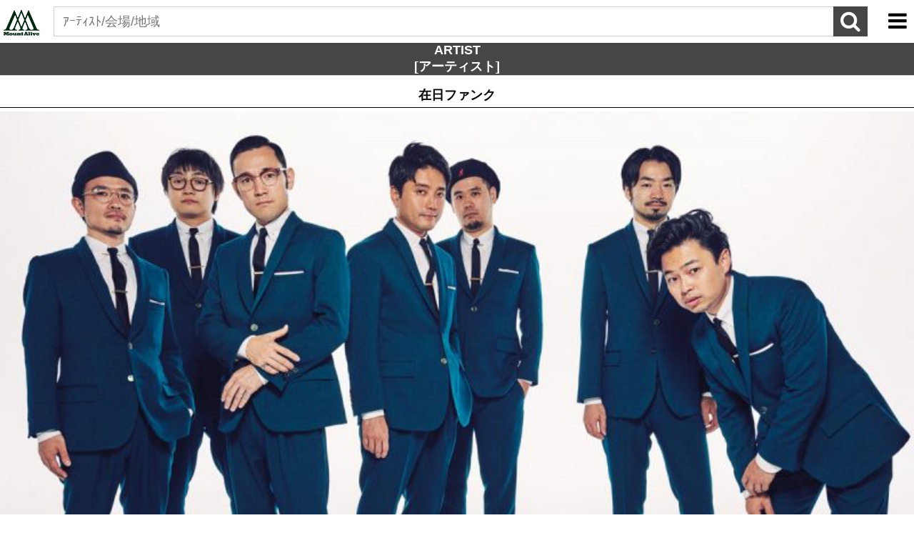

--- FILE ---
content_type: text/html; charset=UTF-8
request_url: https://www.mountalive.com/smp/artist/more.php?artist=267
body_size: 12832
content:
<!DOCTYPE html>
<html>
<head>
	<title>在日ファンク｜ARTIST｜MountAlive</title>
	
	<meta charset="utf-8">
	
	<meta http-equiv="Pragma" content="no-cache">
	<meta http-equiv="Cache-Control" content="no-cache">
	<meta name="robots" content="index,follow">
	<link rel="shortcut icon" href="/r_common/img/favicon.ico">
	<link rel="apple-touch-icon" href="/r_common/img/apple-touch-icon.png" />
	<link rel="alternate" type="application/rss+xml" title="MountAlive Topics RSS" href="http://www.mountalive.com/news/latestnews.xml">
	<link rel="alternate" type="application/rss+xml" title="MountAlive Schedule RSS" href="http://www.mountalive.com/schedule/schedule.xml">

	<meta name="apple-mobile-web-app-capable" content="yes">
		<meta name="viewport" content="width=device-width, initial-scale=1.0,minimum-scale=1.0, maximum-scale=1.0, user-scalable=0" />
		
	<link href='https://fonts.googleapis.com/css?family=Montserrat:400,700' rel='stylesheet' type='text/css'>
	<link rel="stylesheet" href="/smp/common/css/font-awesome-4.4.0/css/font-awesome.min.css">
	<link rel="stylesheet" href="/smp/common/css/common.css" />
    <link rel="stylesheet" href="/smp/common/js/Formplate-1.4.2/css/formplate.css" type="text/css">

	<link rel="stylesheet" href="./page.css" />
</head>
<body id="top">
<div id="fb-root"></div>
  <script>(function(d, s, id) {
    var js, fjs = d.getElementsByTagName(s)[0];
    if (d.getElementById(id)) return;
    js = d.createElement(s); js.id = id;
    js.src = "https://connect.facebook.net/ja_JP/sdk.js#xfbml=1&version=v3.0";
    fjs.parentNode.insertBefore(js, fjs);
  }(document, 'script', 'facebook-jssdk'));</script>
<div id="menu_btn">
<span id="menu_icon"><i class="fa fa-bars"></i></span>
<span id="close_icon"><i class="fa fa-times"></i></span>
</div>
<div id="menu_cont">
<h3>MENU</h3>
<ul>
<li><a href="/smp/"><i class="fa fa-caret-right"></i> HOME</a></li>
<li><a href="/tickets/"><i class="fa fa-caret-right"></i> チケット購入方法 <i class="fa fa-desktop"></i></a></li>
<li><a href="/smp/artist/"><i class="fa fa-caret-right"></i> アーティスト</a></li>
<li><a href="https://members.mountalive.com/" target="_blank"><i class="fa fa-caret-right"></i> マウントアライブ会員</a></li>
<li><a href="/smp/schedule/"><i class="fa fa-caret-right"></i> 公演スケジュール</a></li>
<li><a href="/faq/"><i class="fa fa-caret-right"></i> よくある質問 <i class="fa fa-desktop"></i></a></li>
<li><a href="/smp/hallguide/"><i class="fa fa-caret-right"></i> 公演会場のご案内</a></li>
<li><a href="/contact/"><i class="fa fa-caret-right"></i> お問い合わせ <i class="fa fa-desktop"></i></a></li>
<li><a href="https://twitter.com/MountAlive/" target="_blank"><i class="fa fa-twitter"></i> Twitter</a></li>
<li><a href="https://www.facebook.com/MountAlive" target="_blank"><i class="fa fa-facebook"></i> Facebook</a></li>
<li><a href="https://www.youtube.com/user/MountAlive" target="_blank"><i class="fa fa-youtube"></i> YouTube</a></li>
<li><a href="https://vimeo.com/user10235074" target="_blank"><i class="fa fa-vimeo"></i> Vimeo</a></li>
<li id="pc_link_menu"><a href="/"><i class="fa fa-desktop"></i> PCサイト</a></li>
</ul>
</div>


<div id="header">

<h1><a href="/smp/" id="logo"><img src="/smp/common/img/logo.png" alt="" width="50" height="50" /></a></h1>
<div id="search">
<form action="/smp/search/" method="get" name="search">
<div id="search_submit" onclick="document.search.submit()"><i class="fa fa-search"></i></div>
<div id="search_input" class="formplate"><input type="text" id="search" name="search" placeholder="ｱｰﾃｨｽﾄ/会場/地域"></div>
</form>
</div>

</div><!-- /#header -->

<div id="page_title"><h2>ARTIST<br />[アーティスト]</h2></div>




<div id="profile_cont">


<h2>在日ファンク</h2>


<div id="photo"><img src='/data/artist_img/xxl/20181120110034_2.jpg' alt='�����ե���' /></div>


<div class="social_btn clearfix">
<div class="fb_share"><div class="fb-share-button" data-href="http://www.mountalive.com/artist/more.php?artist=267" data-layout="button_count"></div></div>
<div class="fb_like"><div class="fb-like" data-href="http://www.mountalive.com/artist/more.php?artist=267" data-send="false" data-layout="button_count" data-width="105" data-show-faces="false"></div></div>
<div class="tweet"><a href="http://twitter.com/share" class="twitter-share-button" data-url="http://www.mountalive.com/artist/more.php?artist=267" data-text="�����ե���｜ARTIST｜Mount Alive" data-count="horizontal" data-via="MountAlive" data-related="MountAlive" data-lang="ja">ツイート</a><script type="text/javascript" src="https://platform.twitter.com/widgets.js" charset="utf-8"></script></div>
<div class="line_box"><a href="http://line.naver.jp/R/msg/text/?%E5%9C%A8%E6%97%A5%E3%83%95%E3%82%A1%E3%83%B3%E3%82%AF%EF%BD%9CPROFILE%EF%BD%9CMountAlive%0Ahttp%3A%2F%2Fwww.mountalive.com%2Fsmp%2Fartist%2Fmore.php%3Fartist%3D267"><img src="/smp/common/img/linebutton_86x20.png" height="20" alt="LINEで送る" /></a></div>
</div>
	<div id="profile">
	<p>
	高祖ジェイムス・ブラウンから流れを汲むファンクを日本に在りながら（在日）再認識しようと、<br />
音、思想、外観あらゆる面から試みるその様は目を覆うものがある。<br />
<br />
しかし、それこそがまさにファンクだということに彼らはまだ気付いていない・・・	</p>
	<!-- //#profile --></div>



		<div id="official_link">
		<h4>LINK</h4>
		<p>
		▼オフィシャル<br />
<a class="linkthumb" href="http://zainichifunk.com/" target="_blank">http://zainichifunk.com/</a><br />
▼Twitter<br />
<a class="linkthumb" href="https://twitter.com/ZAINICHI_FUNK" target="_blank">https://twitter.com/ZAINICHI_FUNK</a><br />
▼Facebook<br />
<a class="linkthumb" href="https://www.facebook.com/zainichifunk" target="_blank">https://www.facebook.com/zainichifunk</a><br />
▼YouTube<br />
<a class="linkthumb" href="https://www.youtube.com/channel/UCmS8aB1lAg1FNPvMeuGs_Bg" target="_blank">https://www.youtube.com/channel/UCmS8aB1lAg1FNPvMeuGs_Bg</a>		</p>
		<!-- //#official_link --></div>


<div id="live_schedule">
<h4>LIVE SCHEDULE</h4>
<div>
<ul class="listmenu">
<li style="padding:10px;">現在弊社主催の公演予定はございません。</li></ul>
</div>
<!-- //#live_schedule --></div>



<div id="discography" style="display:none;">
<h4>DISCOGRAPHY</h4>
</div><!-- /.block -->





	<div id="youtube">
	<h4>YouTube</h4>

<div>
	
	<script src="https://ajax.googleapis.com/ajax/libs/jquery/1.9.1/jquery.min.js"></script>
<script>
        var PLAYLIST_ID="PLM3tPtqH7PZ21W5TPO4s-vuCHKIklMeAT";
        
        var APIKEY="AIzaSyDYVx13xE2XV2RiEfzGenUNv9Xc_Dx2Cbw";

        var pageToken="",s="";
        var allcnt=0,j=0,totalResults=0,resultsPerPage=0,total=0;

        /* GoogleAPIロード後に呼び出される */
        window.onJSClientLoad = function() {
            dbg("★onJSClientLoad");
            gapi.client.setApiKey(APIKEY);
            gapi.client.load('youtube', 'v3', makeRequest);
        };
        var requestOptions = {
            playlistId:PLAYLIST_ID,
            part:"id, snippet, contentDetails, status",
            maxResults:50
        };

        /* APIリクエスト */
        function makeRequest(){
            dbg("★makeRequest:"+pageToken);
            if(pageToken){
                requestOptions.pageToken=pageToken;
            }
            var request=gapi.client.request({
                mine:"",
                path:"/youtube/v3/playlistItems",
                params:requestOptions
            });
            request.execute(function(resp) {
                dbg(resp);
                if(resp.error){
                    $("#message").html(resp.error.message);
                }else{
                    output(resp,pageToken);
                }
            });
        }

        /* HTML出力 */
        function output(resp,pageTokenFLG){
            pageToken=resp.nextPageToken;
            if(pageTokenFLG==""){
                var pageInfo=resp.pageInfo;
                resultsPerPage=resp.pageInfo.resultsPerPage; /* APIレスポンスに含まれる結果の数 */
                totalResults=resp.pageInfo.totalResults; /* 結果セット内の結果の合計数 */
                total=Math.floor(totalResults/resultsPerPage);
                if(totalResults<=resultsPerPage){
                    total=1;
                }else if(totalResults%resultsPerPage!=0){
                    total++;
                }
            }
            itemOutput(resp.items);
            allcnt++;
            if(allcnt<total){
                makeRequest();
            }else{
                $("#results").append(s);
            }
        }
        function itemOutput(items){
            $.each(items, function(i, item){
                j=(allcnt*resultsPerPage)+i+1;
                
                /* snippet */
                if(item.snippet){
                	if(j == 1 || j == 2 || j == 3 || j == 4 || j == 5){
                    var snippet=item.snippet;
					s+="<li>";
					s+="<a ";
					s+=(snippet.resourceId.videoId)?"href='http://www.youtube.com/watch?v="+snippet.resourceId.videoId+"&list=PLM3tPtqH7PZ21W5TPO4s-vuCHKIklMeAT&index=0' target='_blank'>":"";
					s+="<div class='yt_ph'>";
					if(snippet.thumbnails && snippet.thumbnails.default.url){
					s+="<img src='"+snippet.thumbnails.default.url+"' width='100' />";
					}
					s+="</div>";
					s+=(snippet.title)?"<div class='yt_txt'>"+snippet.title+"</div>":"";
					//s+=j;
					s+="</a></li>";
                	}
                }
            });
        }
        var dbg=function(str){
            try{
                if(window.console && console.log){
                    console.log(str);
                }
            }catch(err){
                //alert("error:"+err);
            }
        }
</script>
<script src="https://apis.google.com/js/client.js?onload=onJSClientLoad"></script>

<ul id="results"></ul></div>
	<!-- //#youtube --></div>




<div style="padding:10px;"><a href="javascript:history.back();" class="btn"><i class="fa fa-reply"></i> BACK</a></div>


</div><!-- /.page_contents -->





<div id="footer">
<div id="social_menu">
<ul>
<li id="tw"><a href="https://twitter.com/MountAlive/" target="_blank"><i class="fa fa-twitter"></i></a></li>
<li id="fb"><a href="https://www.facebook.com/MountAlive" target="_blank"><i class="fa fa-facebook"></i></a></li>
<li id="yt"><a href="https://www.youtube.com/user/MountAlive" target="_blank"><i class="fa fa-youtube"></i></a></li>
<li id="vimeo"><a href="https://vimeo.com/user10235074" target="_blank"><i class="fa fa-vimeo"></i></a></li>
</ul>
</div><!-- /#social_menu -->


<a href="/wheelchair/" target="_blank" id="wheelchair"><i class="fa fa-wheelchair"></i> 車イスでご来場のお客様はこちらをご覧ください。</a>

<div id="footer_menu">
<ul>
<li><i class="fa fa-caret-right"></i><a href="/faq/">よくある質問</a></li>
<li><i class="fa fa-caret-right"></i><a href="/contact/">お問い合わせ</a></li>
<li><i class="fa fa-caret-right"></i><a href="/about/">会社概要</a></li>
<li><i class="fa fa-caret-right"></i><a href="/privacy/">プライバシー</a></li>
</ul>
</div><!-- /#footer_menu -->

<a href="/" id="pc_link"><i class="fa fa-desktop"></i> PCサイトを見る</a>

<p id="footer_docs">
本サイト上に掲載された文章、画像等の著作物を無断で転載・引用することを禁止します。<br />
&copy; Mount Alive co.,ltd.
</p>

</div><!-- /#footer -->


<script src="/smp/common/js/Formplate-1.4.2/js/min/jquery-v1.10.2.min.js"></script>
<script src="/smp/common/js/Formplate-1.4.2/js/min/modernizr-custom-v2.7.1min.js"></script>
<script src="/smp/common/js/Formplate-1.4.2/js/min/formplate.min.js"></script>
<script>
$(document).ready(function()
{   
    $('body').formplate();
});
</script>
<script type="text/javascript">

$("#menu_icon").click(function(){
$("#menu_cont").css({'display': 'block'});
$("#menu_icon").css({'display': 'none'});
$("#close_icon").css({'display': 'block'});
});

$("#close_icon").click(function(){
$("#menu_cont").css({'display': 'none'});
$("#menu_icon").css({'display': 'block'});
$("#close_icon").css({'display': 'none'});
});

</script>
<script>
  (function(i,s,o,g,r,a,m){i['GoogleAnalyticsObject']=r;i[r]=i[r]||function(){
  (i[r].q=i[r].q||[]).push(arguments)},i[r].l=1*new Date();a=s.createElement(o),
  m=s.getElementsByTagName(o)[0];a.async=1;a.src=g;m.parentNode.insertBefore(a,m)
  })(window,document,'script','//www.google-analytics.com/analytics.js','ga');

  ga('create', 'UA-9180886-1', 'auto');
  ga('send', 'pageview');

</script>
</body>
</html>


--- FILE ---
content_type: text/html
request_url: https://content.googleapis.com/static/proxy.html?usegapi=1&jsh=m%3B%2F_%2Fscs%2Fabc-static%2F_%2Fjs%2Fk%3Dgapi.lb.en.2kN9-TZiXrM.O%2Fd%3D1%2Frs%3DAHpOoo_B4hu0FeWRuWHfxnZ3V0WubwN7Qw%2Fm%3D__features__
body_size: -67
content:
<!DOCTYPE html>
<html>
<head>
<title></title>
<meta http-equiv="X-UA-Compatible" content="IE=edge" />
<script nonce="q-NEZbdLgo0smkQ5xTfS9g">
  window['startup'] = function() {
    googleapis.server.init();
  };
</script>
<script src="https://apis.google.com/js/googleapis.proxy.js?onload=startup" async defer nonce="q-NEZbdLgo0smkQ5xTfS9g"></script>
</head>
<body>
</body>
</html>


--- FILE ---
content_type: text/css
request_url: https://www.mountalive.com/smp/common/css/common.css
body_size: 10080
content:
/* 共通
**********************************************************/
body{
margin:0;
padding:0;
font-size:12px;
position: relative;
-webkit-text-size-adjust: none;
font-family: 'Montserrat', 'Hiragino Kaku Gothic ProN', 'ヒラギノ角ゴ ProN W3', Meiryo, メイリオ, sans-serif;
}

ul,dl,ol{
margin:0;
padding:0;
}

li,dd{
list-style: none;
margin:0;
padding:0;
}

img{border:0;}

.clear {clear: both;}

h1,h2,h3,h4,h5,h6{
margin:0px;
padding:0px;
}

.txt_center{
	text-align:center;
}

.clearfix:after {
  content: ".";  /* 新しい要素を作る */
  display: block;  /* ブロックレベル要素に */
  clear: both;
  height: 0;
  visibility: hidden;
}
.clearfix {
  min-height: 1px;
}
* html .clearfix {
  height: 1px;
  /*\*//*/
  height: auto;
  overflow: hidden;
  /**/
}
a{color: #ff3d74;}
hr{
height: 1px;
background-color: #eee;
border: none;
color: #eee;
}


/* ヘッダー
******************************************************** */

#menu_btn{position: fixed; top: 0; right: 0; font-size: 30px; padding: 0 10px; line-height: 60px; background: #fff; z-index: 99 !important;}
#close_icon{display: none;}
#menu_cont{position: fixed; top: 0; right: 0; width: 100%; background: #333; z-index: 98 !important; display: none;}
#menu_cont h3{font-size: 18px; line-height: 60px; padding:0 10px; color: #fff;}
#menu_cont ul{display: flex;
				display:-webkit-flex;
				flex-wrap: wrap;
				-webkit-flex-wrap:wrap;
				}
#menu_cont ul li{width: 50%; vertical-align: top; font-size: 14px; border-top: 1px solid #999;}
#menu_cont ul li a{padding: 10px; display: block; color: #fff; text-decoration: none;}
#menu_cont ul li#pc_link_menu{width: 100%;}


#header {
	position: relative;
	height: 50px;
	padding: 5px;
	overflow: hidden;
}

	#header a#logo{float: left; display: block;}
	#header #search{padding:0 60px 0 20px; font-size: 30px; overflow: hidden;}
	#header #search #search_submit{float: right; display: block; background: #464646; color: #fff; padding:0 10px; margin-top: 4px; line-height: 42px;}
	#header #search #search_input{overflow: hidden; padding-right: 25px;}
	#header #search #search_input input{padding: 0 12px; margin: 4px 0 0; font-size: 18px; line-height: 40px; border-radius:0;}
	/* スマフォ縦 */
	/*
	@media screen and (max-width: 639px) {
		#header #search #search_submit{ margin-top: 6px;}
		#header #search #search_input input{font-size: 10px; margin: 0;}
	}
	*/

	
/* フッター
******************************************************** */
#footer{
    margin: 25px 0;
    }

#social_menu{text-align: center; font-size: 26px;}
	#social_menu a{color: #fff; display: block;}
	#social_menu ul{overflow: hidden;}
	#social_menu ul li{width: 25%; line-height: 2.0; float: left;}
	#social_menu ul li#tw a{ background: #00aced;}
	#social_menu ul li#fb a{ background: #305097;}
	#social_menu ul li#yt a{ background: #cd201f;}
	#social_menu ul li#vimeo a{ background: #1ab7ea;}

#wheelchair{margin: 25px 0; display: block; text-align: center;}

#footer_menu{
    font-size: 12px;
    line-height: 2.5;
    color: #333;
    text-align: center;
    margin: 25px 0;
    padding: 25px 0;
    border-top: 1px solid #333;
    border-bottom: 1px solid #333;
    }
	#footer_menu a{text-decoration: none; color: #333;}
	#footer_menu ul{overflow: hidden;}
	#footer_menu ul li{width: 25%; line-height: 2.5; float: left;}

/* スマフォ縦 */
@media screen and (max-width: 639px) {
	#footer_menu ul li{width: 50%;}
}

#wheelchair{background: #777; color: #fff; padding: 15px; margin: 25px auto; width: 80%;}
#wheelchair i{font-size: 18px;}

#pc_link{text-align: center; padding:0 0 25px; display: block; color: #333; text-decoration: none; border-bottom: 1px solid #333;}


p#footer_docs{font-size: 10px; text-align: center;}



/*　コンテンツ
******************************************************** */

.cont_title{
	position: relative;
	padding: 5px;
	line-height: 40px;
	background: #464646;
	color: #fff;
	}
.title_more{
	position: absolute;
	top:0;
	right: 0;
	width: 50px;
	height: 50px;
	line-height: 50px;
	text-align: center;
	background: #ddd;
	font-size:30px;
	}




#page_title{
	border-bottom: 1px solid #ccc /*{a-bar-border}*/;
	background: #464646 /*{a-bar-background-color}*/;
	color: #fff /*{a-bar-color}*/;
	font-weight: bold;
	text-align: center;
	font-family: 'Seymour One', sans-serif;
	margin-bottom: 10px;
}

#page_title h2.ui-title{text-overflow: inherit !important; margin: .6em 0 .8em !important;}

.page_contents{margin: 15px;}



/*　ナビ（タブ）
******************************************************** */
.navbar ul{
	width: 100%;
	display: -webkit-box;
	display: -moz-box;
	}
.navbar ul li{
	width: 50%;
	text-align: center;
    -webkit-box-sizing: border-box;
       -moz-box-sizing: border-box;
         -o-box-sizing: border-box;
        -ms-box-sizing: border-box;
            box-sizing: border-box;
	}
.navbar ul li a{
	display: block;
	padding: 0.8em 0;
	text-decoration: none;
	color: #000;
	border-right: 1px solid #fff;
	border-bottom: 1px solid #fff;
	font-weight: bold;
    -webkit-box-sizing: border-box;
       -moz-box-sizing: border-box;
         -o-box-sizing: border-box;
        -ms-box-sizing: border-box;
            box-sizing: border-box;
	}
.navbar ul li:last-child a{
	border-right:none;
	}
.navbar ul li a.active{
	color: #e4004f;
	}



/* ボタン
******************************************************** */
a.btn{
	position: relative;
    display: block;
    line-height: 50px;
    margin: 1em 0;
    font-size: 16px;
    font-weight: bold;
    font-family: Helvetica, Arial, sans-serif /*{global-font-family}*/;
	text-decoration: none;
	text-align: center;
	background: #000;
    /*border-top: 1px solid #f4d9dd;*/
	color: #fff;
    }
a.btn i.arrow{
	position: absolute;
	display: block;
	width: 16px;
	height: 16px;
	top: 50%;
	right: 10px;
	margin-top: -8px;
    text-align: center;
    color: #fff;
	}
    
    
.btn2{text-align: center;}
.btn2 a{ 
	display: inline-block;
	width: 40%;
	padding: 0.8em 0;
    margin: 1em 0;
    font-size: 16px;
    font-weight: bold;
    font-family: Helvetica, Arial, sans-serif /*{global-font-family}*/;
	text-decoration: none;
	text-align: center;
	background: #000 /*{a-bar-background-color}*/;
    border: 1px solid #fff;
	color: #fff;
    }



/* リスト
******************************************************** */
    
ul.listmenu{
	border-bottom: 1px solid #ccc;
	}
ul.listmenu li{
	position:relative;
	border-top: 1px solid #ccc;
    /*font-size: 14px;*/
    /*font-weight: bold;*/
    /*line-height: 50px;*/
	}
ul.listmenu li a{
	display: block;
	width: 100%;
	}
ul.listmenu.icon_box li{padding-left: 60px;}
ul.listmenu li .icon{
	position: absolute;
	left: 0;
	top: 0;
	width: 50px;
	height: 50px;
	font-size:30px;
	line-height:50px;
	text-align:center;
	}
ul.listmenu li i.arrow{
	position: absolute;
	display: block;
	width: 16px;
	height: 16px;
	top: 50%;
	right: 10px;
	margin-top: -8px;
    text-align: center;
    font-size: 16px;
    color: #fff;
    line-height: 18px;	
	}



/* リスト（角丸）
******************************************************** */	

ul.listmenu.listradius{
	border: 5px solid #ddd;
}
ul.listmenu.listradius li{
	line-height:1.8;
	padding: 10px;
}
ul.listmenu.listradius li.menu_title{
	border-top: none;
	border-bottom: 1px solid #ccc /*{a-bar-border}*/;
	background: #ddd /*{a-bar-background-color}*/;
	color: #333 /*{a-bar-color}*/;
	font-weight: bold;
	text-align: center;
	font-family: 'Seymour One', sans-serif;
}
ul.listmenu.listradius li a{
	position: relative;
    display: block;
	background: #e4004f;
	color: #fff;
	text-align: center;
    line-height: 50px;
}
ul.listmenu.listradius li i.arrow{
	right: 20px !important;
	}
	
ul.listmenu.listradius li:last-child a{
	border-bottom-right-radius: 15px;
    -webkit-border-bottom-right-radius: 15px;
    -moz-border-bottom-right-radius: 15px;
	border-bottom-left-radius: 15px;
    -webkit-border-bottom-left-radius: 15px;
    -moz-border-bottom-left-radius: 15px;
    
}


/* アコーディオン
******************************************************** */	
.acc dl{
	border-left: 1px solid #ccc;
	border-right: 1px solid #ccc;
	border-bottom: 1px solid #ccc;
    }

.acc dl dt{
	padding: 1em;
	font-size: 16px;
	border-top: 1px solid #ccc;
	font-weight: bold;
	cursor: pointer;
	}
.acc dl dt.bd_dash{
	border-bottom: 1px dashed #ccc;
	}
.acc dl dt i{padding-right: 0.5em;}
.acc dl dd{
	padding: 1em;
	display: none;
	}






/* ソーシャルボタン
******************************************************** */

.social_btn{clear:both; margin: 10px;}
/*
.social_btn div.mixi_check{float:left; margin:10px 0; overflow:hidden; height:20px; width:65px;}
.social_btn div.mixi_like{float:left; margin:10px 0; overflow:hidden; height:20px; width:85px;}
.social_btn div.g_plus{float:left; margin:10px 0; overflow:hidden; height:20px; width:70px;}
*/
.social_btn div.fb_like{float:left; margin:10px 0; overflow:hidden; height:20px; width: 25%; /*width:110px;*/ text-align: center;}
.social_btn div.fb_share{float:left; margin:10px 0; overflow:hidden; height:20px; width: 25%; /* width:100px;*/ text-align: center;}
.social_btn div.tweet{float:left; margin:10px 0; overflow:hidden; height:20px; width: 25%; /* width:110px;*/ text-align: center;}
.social_btn div.line_box{float:left; margin:10px 0; overflow:hidden; height:20px; width: 25%; /* width:88px;*/ text-align: center;}

/* スマフォ縦 */
@media screen and (max-width: 639px) {
.social_btn div.fb_like{width: 50%;}
.social_btn div.fb_share{width: 50%;}
.social_btn div.tweet{width: 50%;}
.social_btn div.line_box{width: 50%;}
.social_btn div.feedly_box{width: 100%;}
}

#footer_social{width: 100%; height: 30px; overflow: hidden; padding: 40px 0 15px; display:-moz-box; display:-webkit-box; display:-o-box; display:-ms-box; -moz-box-orient:horizontal; -webkit-box-orient:horizontal; -o-box-orient:horizontal; -ms-box-orient:horizontal;}
#footer_social .tweet_box{width:25%; text-align: center;}
#footer_social .fb_share{width:25%; text-align: center;}
#footer_social .line_box{width:25%; text-align: center;}
#footer_social .feedly_box{width:25%; text-align: center;}


--- FILE ---
content_type: text/css
request_url: https://www.mountalive.com/smp/common/js/Formplate-1.4.2/css/formplate.css
body_size: 17413
content:
.input-group,.input-group-two,.input-group-three{width:100%}.input-group:before,.input-group-two:before,.input-group-three:before,.input-group:after,.input-group-two:after,.input-group-three:after{content:" ";display:table}.input-group:after,.input-group-two:after,.input-group-three:after{clear:both}.input-group input,.input-group-two input,.input-group-three input{margin-left:-1px;border-radius:0px;-o-border-radius:0px;-ms-border-radius:0px;-moz-border-radius:0px;-webkit-border-radius:0px;background-clip:padding-box}.input-group input:first-child,.input-group-two input:first-child,.input-group-three input:first-child{margin-left:0px;border-radius:2px 0px 0px 2px;-o-border-radius:2px 0px 0px 2px;-ms-border-radius:2px 0px 0px 2px;-moz-border-radius:2px 0px 0px 2px;-webkit-border-radius:2px 0px 0px 2px;background-clip:padding-box}.input-group input:last-child,.input-group-two input:last-child,.input-group-three input:last-child{border-radius:0px 2px 2px 0px;-o-border-radius:0px 2px 2px 0px;-ms-border-radius:0px 2px 2px 0px;-moz-border-radius:0px 2px 2px 0px;-webkit-border-radius:0px 2px 2px 0px;background-clip:padding-box}.input-group .input-icon input,.input-group-two .input-icon input,.input-group-three .input-icon input{width:100%}.input-group .input-icon:first-child input,.input-group-two .input-icon:first-child input,.input-group-three .input-icon:first-child input{margin-left:0px;border-radius:2px 0px 0px 2px;-o-border-radius:2px 0px 0px 2px;-ms-border-radius:2px 0px 0px 2px;-moz-border-radius:2px 0px 0px 2px;-webkit-border-radius:2px 0px 0px 2px;background-clip:padding-box}.input-group .input-icon:last-child input,.input-group-two .input-icon:last-child input,.input-group-three .input-icon:last-child input{border-radius:0px 2px 2px 0px;-o-border-radius:0px 2px 2px 0px;-ms-border-radius:0px 2px 2px 0px;-moz-border-radius:0px 2px 2px 0px;-webkit-border-radius:0px 2px 2px 0px;background-clip:padding-box}.input-group-two input,.input-group-two .input-icon{float:left;position:relative;width:50%}.input-group-three input,.input-group-three .input-icon{float:left;position:relative;width:33.33333%}.input-icon{position:relative}.input-icon i{position:absolute;right:12px;margin-top:13px;font-size:16px;font-size:1rem;z-index:4}.input-icon input{padding-right:36px}@font-face{font-family:'formplate';src:url("icon-font-formplate/icomoon.eot?c4hmew");src:url("icon-font-formplate/icomoon.eot?#iefixc4hmew") format("embedded-opentype"),url("icon-font-formplate/icomoon.woff?c4hmew") format("woff"),url("icon-font-formplate/icomoon.ttf?c4hmew") format("truetype"),url("icon-font-formplate/icomoon.svg?c4hmew#icomoon") format("svg");font-weight:normal;font-style:normal}.formplate .fp-checkbox,.formplate .fp-radio{display:inline-block;position:relative;margin-right:6px;margin-bottom:5px;margin-top:0px;margin-bottom:2px;width:22px;height:22px;line-height:22px;line-height:1.375rem;font-size:10px;font-size:0.625rem;vertical-align:middle;border:1px solid #d1d1d1;border-radius:2px;-o-border-radius:2px;-ms-border-radius:2px;-moz-border-radius:2px;-webkit-border-radius:2px;background-clip:padding-box;background-clip:border-box}.formplate .fp-checkbox:hover,.formplate .fp-radio:hover{cursor:pointer;border:1px solid #3498db}.formplate .fp-checkbox.checked,.formplate .fp-radio.checked{text-align:center;color:#fff;font-family:"formplate";border:1px solid #3498db;background-color:#3498db}.formplate .fp-checkbox.checked:before,.formplate .fp-radio.checked:before{content:"\e600"}.formplate .fp-checkbox>input,.formplate .fp-radio>input{padding:0px;margin:0px;display:inline-block;width:22px;height:22px;opacity:0;filter:alpha(opacity=0)}.formplate .fp-checkbox>input:hover,.formplate .fp-radio>input:hover{cursor:pointer}.fp-colour-grey .formplate .fp-checkbox:hover,.fp-colour-grey .formplate .fp-radio:hover{border:1px solid #ebebeb}.fp-colour-grey .formplate .fp-checkbox.checked,.fp-colour-grey .formplate .fp-radio.checked{border:1px solid #ebebeb;background-color:#ebebeb}.fp-colour-black .formplate .fp-checkbox:hover,.fp-colour-black .formplate .fp-radio:hover{border:1px solid #383838}.fp-colour-black .formplate .fp-checkbox.checked,.fp-colour-black .formplate .fp-radio.checked{border:1px solid #383838;background-color:#383838}.fp-colour-white .formplate .fp-checkbox:hover,.fp-colour-white .formplate .fp-radio:hover{border:1px solid #fff}.fp-colour-white .formplate .fp-checkbox.checked,.fp-colour-white .formplate .fp-radio.checked{border:1px solid #fff;background-color:#fff}.fp-colour-aqua .formplate .fp-checkbox:hover,.fp-colour-aqua .formplate .fp-radio:hover{border:1px solid #1abc9c}.fp-colour-aqua .formplate .fp-checkbox.checked,.fp-colour-aqua .formplate .fp-radio.checked{border:1px solid #1abc9c;background-color:#1abc9c}.fp-colour-blue .formplate .fp-checkbox:hover,.fp-colour-blue .formplate .fp-radio:hover{border:1px solid #3498db}.fp-colour-blue .formplate .fp-checkbox.checked,.fp-colour-blue .formplate .fp-radio.checked{border:1px solid #3498db;background-color:#3498db}.fp-colour-green .formplate .fp-checkbox:hover,.fp-colour-green .formplate .fp-radio:hover{border:1px solid #2ecc71}.fp-colour-green .formplate .fp-checkbox.checked,.fp-colour-green .formplate .fp-radio.checked{border:1px solid #2ecc71;background-color:#2ecc71}.fp-colour-orange .formplate .fp-checkbox:hover,.fp-colour-orange .formplate .fp-radio:hover{border:1px solid #f39c12}.fp-colour-orange .formplate .fp-checkbox.checked,.fp-colour-orange .formplate .fp-radio.checked{border:1px solid #f39c12;background-color:#f39c12}.fp-colour-pink .formplate .fp-checkbox:hover,.fp-colour-pink .formplate .fp-radio:hover{border:1px solid #eb5367}.fp-colour-pink .formplate .fp-checkbox.checked,.fp-colour-pink .formplate .fp-radio.checked{border:1px solid #eb5367;background-color:#eb5367}.fp-colour-purple .formplate .fp-checkbox:hover,.fp-colour-purple .formplate .fp-radio:hover{border:1px solid #9b59b6}.fp-colour-purple .formplate .fp-checkbox.checked,.fp-colour-purple .formplate .fp-radio.checked{border:1px solid #9b59b6;background-color:#9b59b6}.fp-colour-red .formplate .fp-checkbox:hover,.fp-colour-red .formplate .fp-radio:hover{border:1px solid #e74c3c}.fp-colour-red .formplate .fp-checkbox.checked,.fp-colour-red .formplate .fp-radio.checked{border:1px solid #e74c3c;background-color:#e74c3c}.fp-colour-yellow .formplate .fp-checkbox:hover,.fp-colour-yellow .formplate .fp-radio:hover{border:1px solid #f1c40f}.fp-colour-yellow .formplate .fp-checkbox.checked,.fp-colour-yellow .formplate .fp-radio.checked{border:1px solid #f1c40f;background-color:#f1c40f}.fp-colour-asbestos .formplate .fp-checkbox:hover,.fp-colour-asbestos .formplate .fp-radio:hover{border:1px solid #7f8c8d}.fp-colour-asbestos .formplate .fp-checkbox.checked,.fp-colour-asbestos .formplate .fp-radio.checked{border:1px solid #7f8c8d;background-color:#7f8c8d}.fp-colour-asphalt .formplate .fp-checkbox:hover,.fp-colour-asphalt .formplate .fp-radio:hover{border:1px solid #34495e}.fp-colour-asphalt .formplate .fp-checkbox.checked,.fp-colour-asphalt .formplate .fp-radio.checked{border:1px solid #34495e;background-color:#34495e}.fp-colour-bondi-blue .formplate .fp-checkbox:hover,.fp-colour-bondi-blue .formplate .fp-radio:hover{border:1px solid #008D9C}.fp-colour-bondi-blue .formplate .fp-checkbox.checked,.fp-colour-bondi-blue .formplate .fp-radio.checked{border:1px solid #008D9C;background-color:#008D9C}.fp-colour-grey-blue .formplate .fp-checkbox:hover,.fp-colour-grey-blue .formplate .fp-radio:hover{border:1px solid #aab2bd}.fp-colour-grey-blue .formplate .fp-checkbox.checked,.fp-colour-grey-blue .formplate .fp-radio.checked{border:1px solid #aab2bd;background-color:#aab2bd}.fp-colour-silver .formplate .fp-checkbox:hover,.fp-colour-silver .formplate .fp-radio:hover{border:1px solid #bdc3c7}.fp-colour-silver .formplate .fp-checkbox.checked,.fp-colour-silver .formplate .fp-radio.checked{border:1px solid #bdc3c7;background-color:#bdc3c7}.formplate .fp-radio{border-radius:50%;-o-border-radius:50%;-ms-border-radius:50%;-moz-border-radius:50%;-webkit-border-radius:50%;background-clip:padding-box;background-clip:border-box}@-moz-document url-prefix(){.formplate .fp-checkbox,.formplate .fp-radio{line-height:21px;line-height:1.3125rem}}input{width:100%;padding:12px;margin:0px;margin-bottom:1.5em;font-family:"Open Sans",Helvetica,Arial,sans-serif;font-size:13px;font-size:0.8125rem;background-color:#fff;border:1px solid #d1d1d1;border-radius:2px;-o-border-radius:2px;-ms-border-radius:2px;-moz-border-radius:2px;-webkit-border-radius:2px;background-clip:padding-box;z-index:1;outline:none;-webkit-appearance:none}input:focus{border:1px solid #3498db;z-index:2}@media only screen and (min-width: 43.813em){input{font-size:14px;font-size:0.875rem}}.fp-colour-grey input:focus{border-color:#ebebeb}.fp-colour-black input:focus{border-color:#383838}.fp-colour-white input:focus{border-color:#fff}.fp-colour-aqua input:focus{border-color:#1abc9c}.fp-colour-blue input:focus{border-color:#3498db}.fp-colour-green input:focus{border-color:#2ecc71}.fp-colour-orange input:focus{border-color:#f39c12}.fp-colour-pink input:focus{border-color:#eb5367}.fp-colour-purple input:focus{border-color:#9b59b6}.fp-colour-red input:focus{border-color:#e74c3c}.fp-colour-yellow input:focus{border-color:#f1c40f}.fp-colour-asbestos input:focus{border-color:#7f8c8d}.fp-colour-asphalt input:focus{border-color:#34495e}.fp-colour-bondi-blue input:focus{border-color:#008D9C}.fp-colour-grey-blue input:focus{border-color:#aab2bd}.fp-colour-silver input:focus{border-color:#bdc3c7}label{display:inline-block;padding:0px;margin:0px;margin-bottom:6px;color:#383838;font-family:"Open Sans",Helvetica,Arial,sans-serif;font-size:14px;font-size:0.875rem;font-weight:normal}.no-touch label:hover{cursor:pointer}.fp-select{display:inline-block;position:relative;width:auto;font-family:"formplate";border:1px solid #d1d1d1;background-color:#fff;border-radius:2px;-o-border-radius:2px;-ms-border-radius:2px;-moz-border-radius:2px;-webkit-border-radius:2px;background-clip:padding-box;overflow:hidden;z-index:1}.fp-select:before{position:absolute;right:7px;height:36px;content:"\e601";font-size:20px;line-height:37px;line-height:2.3125rem;color:#d1d1d1;background-color:#fff;z-index:1}.fp-select:hover{border:1px solid #3498db}.fp-select:hover:before{color:#3498db}.fp-select select{position:relative;height:36px;width:110%;margin:0px;padding-left:12px;padding-right:48px;border:medium none #000;font-family:"Open Sans",Helvetica,Arial,sans-serif;letter-spacing:normal;font-size:14px;font-size:0.875rem;text-transform:none;word-spacing:normal;word-wrap:normal;outline:none;-webkit-user-select:text;-webkit-font-smoothing:antialiased;-webkit-appearance:none;-moz-appearance:none;appearance:none;background-color:transparent;z-index:2}.fp-select select::-ms-expand{display:none}.fp-colour-grey .fp-select:hover{border:1px solid #ebebeb}.fp-colour-grey .fp-select:hover:before{color:#ebebeb}.fp-colour-black .fp-select:hover{border:1px solid #383838}.fp-colour-black .fp-select:hover:before{color:#383838}.fp-colour-white .fp-select:hover{border:1px solid #fff}.fp-colour-white .fp-select:hover:before{color:#fff}.fp-colour-aqua .fp-select:hover{border:1px solid #1abc9c}.fp-colour-aqua .fp-select:hover:before{color:#1abc9c}.fp-colour-blue .fp-select:hover{border:1px solid #3498db}.fp-colour-blue .fp-select:hover:before{color:#3498db}.fp-colour-green .fp-select:hover{border:1px solid #2ecc71}.fp-colour-green .fp-select:hover:before{color:#2ecc71}.fp-colour-orange .fp-select:hover{border:1px solid #f39c12}.fp-colour-orange .fp-select:hover:before{color:#f39c12}.fp-colour-pink .fp-select:hover{border:1px solid #eb5367}.fp-colour-pink .fp-select:hover:before{color:#eb5367}.fp-colour-purple .fp-select:hover{border:1px solid #9b59b6}.fp-colour-purple .fp-select:hover:before{color:#9b59b6}.fp-colour-red .fp-select:hover{border:1px solid #e74c3c}.fp-colour-red .fp-select:hover:before{color:#e74c3c}.fp-colour-yellow .fp-select:hover{border:1px solid #f1c40f}.fp-colour-yellow .fp-select:hover:before{color:#f1c40f}.fp-colour-asbestos .fp-select:hover{border:1px solid #7f8c8d}.fp-colour-asbestos .fp-select:hover:before{color:#7f8c8d}.fp-colour-asphalt .fp-select:hover{border:1px solid #34495e}.fp-colour-asphalt .fp-select:hover:before{color:#34495e}.fp-colour-bondi-blue .fp-select:hover{border:1px solid #008D9C}.fp-colour-bondi-blue .fp-select:hover:before{color:#008D9C}.fp-colour-grey-blue .fp-select:hover{border:1px solid #aab2bd}.fp-colour-grey-blue .fp-select:hover:before{color:#aab2bd}.fp-colour-silver .fp-select:hover{border:1px solid #bdc3c7}.fp-colour-silver .fp-select:hover:before{color:#bdc3c7}@-moz-document url-prefix(){.fp-select select{padding-top:10px;padding-bottom:8px}}.no-cssanimations .fp-select:after{display:none;content:""}.no-cssanimations .fp-select select{width:100%;padding-top:7px;padding-right:12px;padding-bottom:9px;padding-left:12px}textarea{width:100%;height:114px;padding:10px;margin:0px;margin-bottom:1.5em;font-family:"Open Sans",Helvetica,Arial,sans-serif;font-size:0.813em;line-height:1.5em;background-color:#fff;border:1px solid #d1d1d1;outline:none;-webkit-appearance:none;border-radius:2px;-o-border-radius:2px;-ms-border-radius:2px;-moz-border-radius:2px;-webkit-border-radius:2px;background-clip:padding-box}textarea:focus{border-color:#3498db}@media only screen and (min-width: 43.813em){textarea{font-size:0.875em;padding:12px}}.fp-colour-grey textarea:active,.fp-colour-grey textarea:focus{border-color:#ebebeb}.fp-colour-black textarea:active,.fp-colour-black textarea:focus{border-color:#383838}.fp-colour-white textarea:active,.fp-colour-white textarea:focus{border-color:#fff}.fp-colour-aqua textarea:active,.fp-colour-aqua textarea:focus{border-color:#1abc9c}.fp-colour-blue textarea:active,.fp-colour-blue textarea:focus{border-color:#3498db}.fp-colour-green textarea:active,.fp-colour-green textarea:focus{border-color:#2ecc71}.fp-colour-orange textarea:active,.fp-colour-orange textarea:focus{border-color:#f39c12}.fp-colour-pink textarea:active,.fp-colour-pink textarea:focus{border-color:#eb5367}.fp-colour-purple textarea:active,.fp-colour-purple textarea:focus{border-color:#9b59b6}.fp-colour-red textarea:active,.fp-colour-red textarea:focus{border-color:#e74c3c}.fp-colour-yellow textarea:active,.fp-colour-yellow textarea:focus{border-color:#f1c40f}.fp-colour-asbestos textarea:active,.fp-colour-asbestos textarea:focus{border-color:#7f8c8d}.fp-colour-asphalt textarea:active,.fp-colour-asphalt textarea:focus{border-color:#34495e}.fp-colour-bondi-blue textarea:active,.fp-colour-bondi-blue textarea:focus{border-color:#008D9C}.fp-colour-grey-blue textarea:active,.fp-colour-grey-blue textarea:focus{border-color:#aab2bd}.fp-colour-silver textarea:active,.fp-colour-silver textarea:focus{border-color:#bdc3c7}.formplate .fp-toggler{position:relative;display:inline-block;width:50px;height:30px;background-color:#f5f5f5;border-radius:15px;-o-border-radius:15px;-ms-border-radius:15px;-moz-border-radius:15px;-webkit-border-radius:15px;background-clip:padding-box;box-shadow:inset 0px 1px 2px rgba(0,0,0,0.15);-webkit-box-shadow:inset 0px 1px 2px rgba(0,0,0,0.15);-moz-box-shadow:inset 0px 1px 2px rgba(0,0,0,0.15);-webkit-transition:background-color 0.2s ease-out;-moz-transition:background-color 0.2s ease-out;-o-transition:background-color 0.2s ease-out;-ms-transition:background-color 0.2s ease-out;transition:background-color 0.2s ease-out}.formplate .fp-toggler>input{padding:0px;margin:0px;opacity:0;filter:alpha(opacity=0)}.formplate .fp-toggler .handle{display:block;position:absolute;top:1px;left:1px;width:28px;height:28px;background-color:#fff;border-radius:50%;-o-border-radius:50%;-ms-border-radius:50%;-moz-border-radius:50%;-webkit-border-radius:50%;background-clip:padding-box;box-shadow:0px 1px 2px rgba(0,0,0,0.1);-webkit-box-shadow:0px 1px 2px rgba(0,0,0,0.1);-moz-box-shadow:0px 1px 2px rgba(0,0,0,0.1);-webkit-transition:all 0.2s ease-out;-moz-transition:all 0.2s ease-out;-o-transition:all 0.2s ease-out;-ms-transition:all 0.2s ease-out;transition:all 0.2s ease-out}.formplate .fp-toggler.checked{background-color:#3498db}.formplate .fp-toggler.checked .handle{left:21px}.no-touch .formplate .fp-toggler:hover{cursor:pointer}.fp-colour-grey .formplate .fp-toggler.checked{background-color:#ebebeb}.fp-colour-black .formplate .fp-toggler.checked{background-color:#383838}.fp-colour-white .formplate .fp-toggler.checked{background-color:#fff}.fp-colour-aqua .formplate .fp-toggler.checked{background-color:#1abc9c}.fp-colour-blue .formplate .fp-toggler.checked{background-color:#3498db}.fp-colour-green .formplate .fp-toggler.checked{background-color:#2ecc71}.fp-colour-orange .formplate .fp-toggler.checked{background-color:#f39c12}.fp-colour-pink .formplate .fp-toggler.checked{background-color:#eb5367}.fp-colour-purple .formplate .fp-toggler.checked{background-color:#9b59b6}.fp-colour-red .formplate .fp-toggler.checked{background-color:#e74c3c}.fp-colour-yellow .formplate .fp-toggler.checked{background-color:#f1c40f}.fp-colour-asbestos .formplate .fp-toggler.checked{background-color:#7f8c8d}.fp-colour-asphalt .formplate .fp-toggler.checked{background-color:#34495e}.fp-colour-bondi-blue .formplate .fp-toggler.checked{background-color:#008D9C}.fp-colour-grey-blue .formplate .fp-toggler.checked{background-color:#aab2bd}.fp-colour-silver .formplate .fp-toggler.checked{background-color:#bdc3c7}


--- FILE ---
content_type: text/css
request_url: https://www.mountalive.com/smp/artist/page.css
body_size: 4253
content:
/* 
******************************************************** */

ul#alp_box{
		display: flex;
		display:-webkit-flex;
		flex-wrap: wrap;
		-webkit-flex-wrap:wrap;
		justify-content: center;
		-webkit-justify-content: center;
		margin: 10px;
		}
ul#alp_box li{line-height: 35px; width: 35px; text-align: center;
				    -webkit-box-sizing: border-box;
				       -moz-box-sizing: border-box;
				         -o-box-sizing: border-box;
				        -ms-box-sizing: border-box;
				            box-sizing: border-box;
		}

ul#artist_list{
		display: flex;
		display:-webkit-flex;
		flex-wrap: wrap;
		-webkit-flex-wrap:wrap;
		}
ul#artist_list li{width: 50%; border-bottom: 1px solid #ccc;
				    -webkit-box-sizing: border-box;
				       -moz-box-sizing: border-box;
				         -o-box-sizing: border-box;
				        -ms-box-sizing: border-box;
				            box-sizing: border-box;
		}
ul#artist_list li.submenu{width: 100%; color: #fff; background: #000; padding: 5px; font-size: 14px;}
ul#artist_list li a{
		display: flex;
		display:-webkit-flex;
		flex-wrap: nowrap;
		-webkit-flex-wrap:nowrap;
		-webkit-align-items:center;
    	align-items:center;
    	text-decoration: none;
    	color: #000;
		}
ul#artist_list li a .at_ph{width: 80px; height: 80px;}
ul#artist_list li a .name{padding-left: 10px; word-wrap:break-word;}




/* iPad縦・スマフォ */
@media screen and (max-width: 639px) {
	ul#artist_list li{width: 100%;}
	/*ul#artist_list li:nth-child(even){border-right: none;}*/
}


/* プロフィール
******************************************************** */

#profile_cont h2{text-align: center; border-bottom: 1px solid #000; padding: 5px;}
#profile_cont #date{border-bottom: 1px solid #000; font-size: 14px; padding: 5px; clear: both;}
#profile_cont #stage{border-bottom: 1px solid #000; padding: 5px; clear: both;}
#profile_cont #photo{text-align: center; padding: 5px 0; border-bottom: 1px solid #000;}
#profile_cont #photo img{width: 100%;}

#profile_cont #profile{border-top: 1px solid #000; border-bottom: 1px solid #000; font-size: 12px; padding: 10px 5px;}
#profile_cont #setlist{border-bottom: 1px solid #000; font-size: 12px; padding: 5px 5px 10px;}
#profile_cont #official_link{border-bottom: 1px solid #000; font-size: 12px; padding: 5px 5px 10px; word-wrap:break-word;}
#profile_cont #official_link a{text-decoration: none;}

#profile_cont #live_schedule{padding: 5px 0;}
#profile_cont #live_schedule h4{padding: 0 5px 5px;}
#profile_cont #live_schedule h3{font-size: 12px; margin: 0 0 3px;}
#profile_cont #live_schedule ul li{padding: 0 5px;}
#profile_cont #live_schedule ul li a{padding: 0.8em 0; text-decoration: none;}
#profile_cont #live_schedule ul li p{font-weight: normal; font-size: 12px; color: #000;}
#profile_cont #live_schedule ul li:last-child{border-bottom: 1px solid #000;}

#profile_cont #discography{border-bottom: 1px solid #000; padding: 5px 0;}
#profile_cont #discography ul{
		display: flex;
		display:-webkit-flex;
		flex-wrap: wrap;
		-webkit-flex-wrap:wrap;
		/*justify-content:space-around;*/
		/*-webkit-justify-content:space-around;*/
    	}
#profile_cont #discography ul li{width: 110px; padding-right: 10px;}


#profile_cont #youtube{padding: 5px 0; overflow: hidden;}
#profile_cont #youtube h4{padding: 0 5px 5px;}

#profile_cont #youtube li{font-size: 14px; border-top: 1px solid #ccc;}
#profile_cont #youtube li:last-child{border-bottom: 1px solid #ccc;}
#profile_cont #youtube li h3{font-size: 12px; padding: 15px 15px 0 0; overflow: hidden;}
#profile_cont #youtube li span{font-size: 10px;}
#profile_cont #youtube li a{
		display: flex;
		display:-webkit-flex;
		flex-wrap: nowrap;
		-webkit-flex-wrap:nowrap;
		-webkit-align-items:center;
    	align-items:center;
    	text-decoration: none;
    	}
#profile_cont #youtube li a .yt_ph{width: 100px; height: 75px; min-width: 100px;}
#profile_cont #youtube li a .yt_txt{padding-left: 10px; word-wrap:break-word; word-break:break-all; display: block;}

#profile_cont ul li.playlist_link{}
#profile_cont ul li.playlist_link a{color:#e53456; background:#F9F2F3 !important; text-align: center; padding: 0px !important; line-height: 40px;}

#profile_cont #itunes{padding: 5px 0; text-align: center;}

#profile_cont h4{font-size: 14px; font-weight: bold; color: #e53456; padding: 5px 0; margin: 0;}
#profile_cont p{margin: 0; clear: both;}

--- FILE ---
content_type: text/plain
request_url: https://www.google-analytics.com/j/collect?v=1&_v=j102&a=1685185455&t=pageview&_s=1&dl=https%3A%2F%2Fwww.mountalive.com%2Fsmp%2Fartist%2Fmore.php%3Fartist%3D267&ul=en-us%40posix&dt=%E5%9C%A8%E6%97%A5%E3%83%95%E3%82%A1%E3%83%B3%E3%82%AF%EF%BD%9CARTIST%EF%BD%9CMountAlive&sr=1280x720&vp=1280x720&_u=IEBAAEABAAAAACAAI~&jid=1587311390&gjid=241626473&cid=237062706.1770044969&tid=UA-9180886-1&_gid=1032827304.1770044969&_r=1&_slc=1&z=216499206
body_size: -451
content:
2,cG-VSJHYT7B5K